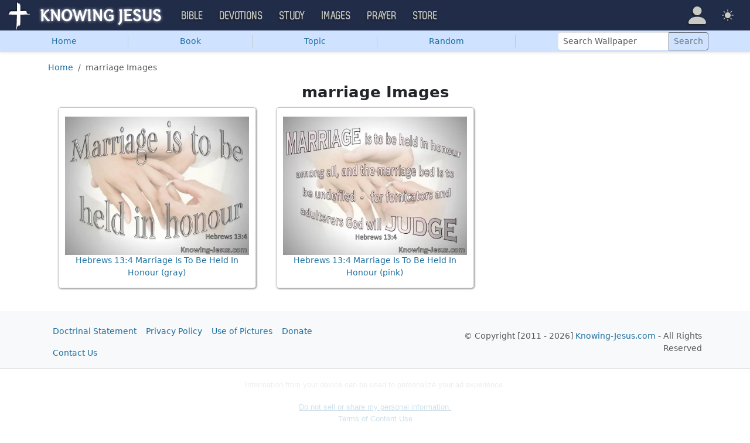

--- FILE ---
content_type: text/html
request_url: https://api.intentiq.com/profiles_engine/ProfilesEngineServlet?at=39&mi=10&dpi=936734067&pt=17&dpn=1&iiqidtype=2&iiqpcid=b6bd8c6e-652a-4994-9b50-be901f445332&iiqpciddate=1768811763921&pcid=25ad4c20-d2a9-4582-9600-4aa241f1f81d&idtype=3&gdpr=0&japs=false&jaesc=0&jafc=0&jaensc=0&jsver=0.33&testGroup=A&source=pbjs&ABTestingConfigurationSource=group&abtg=A&vrref=https%3A%2F%2Fimages.knowing-jesus.com%2Ftopic%2Fmarriage
body_size: 52
content:
{"abPercentage":97,"adt":1,"ct":2,"isOptedOut":false,"data":{"eids":[]},"dbsaved":"false","ls":true,"cttl":86400000,"abTestUuid":"g_e0021483-b36e-4686-8b97-b5a79b34ff77","tc":9,"sid":-912305197}

--- FILE ---
content_type: text/html; charset=utf-8
request_url: https://www.google.com/recaptcha/api2/aframe
body_size: 263
content:
<!DOCTYPE HTML><html><head><meta http-equiv="content-type" content="text/html; charset=UTF-8"></head><body><script nonce="yLVAqAgf3SPMsi0fML0ChQ">/** Anti-fraud and anti-abuse applications only. See google.com/recaptcha */ try{var clients={'sodar':'https://pagead2.googlesyndication.com/pagead/sodar?'};window.addEventListener("message",function(a){try{if(a.source===window.parent){var b=JSON.parse(a.data);var c=clients[b['id']];if(c){var d=document.createElement('img');d.src=c+b['params']+'&rc='+(localStorage.getItem("rc::a")?sessionStorage.getItem("rc::b"):"");window.document.body.appendChild(d);sessionStorage.setItem("rc::e",parseInt(sessionStorage.getItem("rc::e")||0)+1);localStorage.setItem("rc::h",'1768811768313');}}}catch(b){}});window.parent.postMessage("_grecaptcha_ready", "*");}catch(b){}</script></body></html>

--- FILE ---
content_type: text/plain; charset=utf-8
request_url: https://ads.adthrive.com/http-api/cv2
body_size: 7929
content:
{"om":["00eoh6e0","00xbjwwl","0929nj63","0av741zl","0b0m8l4f","0c298picd1q","0cpicd1q","0iyi1awv","0sm4lr19","1","10011/140f603d0287260f11630805a1b59b3f","10011/168b08762f91180e1df5cf476e12f4b7","10011/5c318b44790eeb5c8b638875dd699ce4","10011/6d6f4081f445bfe6dd30563fe3476ab4","10011/8b27c31a5a670fa1f1bbaf67c61def2e","10011/ba9f11025c980a17f6936d2888902e29","1006_201706927","1011_302_56233493","1011_302_56651593","1011_302_56651599","1011_302_56651859","1011_302_56651894","1011_302_57050982","1011_302_57055686","1019_684781858","10310289136970_462613276","10310289136970_462615644","10310289136970_462615833","10310289136970_462792978","10310289136970_559920874","10310289136970_579599725","10310289136970_579599993","10310289136970_579600013","10310289136970_593674671","10310289136970_594352012","10310289136970_686690145","10339421-5836009-0","10339426-5836008-0","10812542","10877374","10c969ee-5e5e-4e9f-ae90-97eefec94ba1","10ua7afe","110_576857699833602496","11142692","11509227","11633433","11896988","11999803","12010080","12010084","12010088","12123650","12142259","12151247","12174442","12219631","12219633","12219634","124682_627","124684_170","124843_8","124844_20","124848_7","13mvd7kb","1501804","1606221","1610326628","1611092","17_24104714","17_24632120","17_24683315","17_24696311","17_24696318","17_24767197","17_24767215","17_24767229","17_24767241","17_24767245","1891/84813","1891/84814","1dwefsfs","1h7yhpl7","1ktgrre1","1zjn1epv","1zx7wzcw","201500255","202430_200_EAAYACog7t9UKc5iyzOXBU.xMcbVRrAuHeIU5IyS9qdlP9IeJGUyBMfW1N0_","202430_200_EAAYACogfp82etiOdza92P7KkqCzDPazG1s0NmTQfyLljZ.q7ScyBDr2wK8_","206_492063","2132:45410878","2149:12123650","2149:12151096","2179:589289985696794383","2179:591283456202345442","222tsaq1","2249:581439030","2249:614128746","2249:650628025","2249:650628539","2249:650628575","2249:672917669","2249:674797871","2249:691910064","2249:703430542","226226132","2307:00eoh6e0","2307:0hly8ynw","2307:0r31j41j","2307:222tsaq1","2307:2i8t2rx0","2307:4qxmmgd2","2307:6mrds7pc","2307:74scwdnj","2307:794di3me","2307:9nex8xyd","2307:9r15vock","2307:9t6gmxuz","2307:a7w365s6","2307:bj4kmsd6","2307:c1hsjx06","2307:dif1fgsg","2307:fphs0z2t","2307:ge4000vb","2307:heb21q1u","2307:jd035jgw","2307:ll8m2pwk","2307:lp37a2wq","2307:lz23iixx","2307:nv5uhf1y","2307:ocnesxs5","2307:ouycdkmq","2307:p0yfzusz","2307:q0nt8p8d","2307:qq1yf9hr","2307:ralux098","2307:rup4bwce","2307:s2ahu2ae","2307:tty470r7","2307:u2cc9kzv","2307:u30fsj32","2307:uk9x4xmh","2307:x3nl5llg","2307:xe7etvhg","2307:y51tr986","2409_15064_70_85808977","2409_15064_70_85808987","2409_15064_70_85809022","2409_15064_70_85809046","2409_25495_176_CR52055522","2409_25495_176_CR52092919","2409_25495_176_CR52092920","2409_25495_176_CR52092921","2409_25495_176_CR52092922","2409_25495_176_CR52092954","2409_25495_176_CR52092956","2409_25495_176_CR52092957","2409_25495_176_CR52150651","2409_25495_176_CR52153848","2409_25495_176_CR52153849","2409_25495_176_CR52175340","2409_25495_176_CR52178314","2409_25495_176_CR52178315","2409_25495_176_CR52178316","2409_25495_176_CR52186411","2409_25495_176_CR52188001","244435194","244441761","24525570","245842006","246638579","24694809","25_4tgls8cg","25_53v6aquw","25_8b5u826e","25_9l06fx6u","25_ctfvpw6w","25_dwjp56fe","25_fjzzyur4","25_kec2e1sf","25_oz31jrd0","25_pz8lwofu","25_sgaw7i5o","25_sqmqxvaf","25_ti0s3bz3","25_utberk8n","25_x716iscu","25_xz6af56d","25_yi6qlg3p","25_ztlksnbe","25_zwzjgvpw","26210676","2662_200562_8168483","2662_200562_8172720","2662_200562_8172741","2662_200562_8182931","2676:85480675","2676:85480678","2676:85807320","2676:85807326","2676:85807343","2676:85807351","2711_64_11999803","2711_64_12151096","2711_64_12151247","2715_9888_551337","2760:176_CR52092919","2760:176_CR52092921","2760:176_CR52092957","2760:176_CR52092959","2760:176_CR52150651","2760:176_CR52153849","2760:176_CR52175340","2760:176_CR52178316","2760:176_CR52186411","27s3hbtl","28929686","28933536","28u7c6ez","29102835","29402249","29414696","29414711","2974:8168476","2974:8168540","2974:8172728","29_696964702","2i8t2rx0","2qbp7g0b","3018/0ec0925af9d5016a6ee1b7df3e219de3","3018/39016ad64df6e5586a2240e8130e08be","3018/f3a529bfb2b2ca9ef2506b1a4827e965","308_125203_14","308_125204_11","3191176","33603859","33605403","33608492","34182009","3490:CR52055522","3490:CR52092919","3490:CR52092920","3490:CR52092921","3490:CR52092922","3490:CR52092923","3490:CR52175339","3490:CR52175340","3490:CR52178314","3490:CR52178315","3490:CR52178316","3490:CR52186411","3490:CR52186412","3490:CR52212685","3490:CR52212688","3490:CR52223725","3490:CR52223939","34945989","34eys5wu","3658_136236_fphs0z2t","3658_15032_qq1yf9hr","3658_151356_uk9x4xmh","3658_18008_u2cc9kzv","3658_78719_zui0lm52","3702_139777_24765527","3702_139777_24765534","3702_139777_24765544","381513943572","3822:23149016","3LMBEkP-wis","3f1olgf0","4083IP31KS13kodabuilt_4e724","408698505","409_192547","409_192565","409_212292","409_216326","409_216364","409_216366","409_216382","409_216384","409_216386","409_216387","409_216396","409_216398","409_216416","409_216422","409_216501","409_216504","409_216506","409_216507","409_220149","409_220333","409_220334","409_220336","409_220344","409_220346","409_220349","409_220354","409_220366","409_220368","409_220369","409_223589","409_223599","409_225978","409_225980","409_225982","409_225983","409_225985","409_225986","409_225987","409_225988","409_225990","409_225992","409_225993","409_226321","409_226322","409_226324","409_226332","409_226336","409_226337","409_226342","409_226351","409_226352","409_226361","409_226362","409_226370","409_226372","409_226374","409_227223","409_227224","409_227226","409_227230","409_227235","409_228059","409_228065","409_228070","409_228077","409_228115","409_228349","409_228351","409_228354","409_228356","409_228362","409_228363","409_228367","409_228370","409_228373","409_228378","409_228380","409_228381","409_228385","409_230726","409_230728","409_231798","42604842","43163373","43919974","43919976","43919985","43a7ptxe","44629254","458901553568","462613276","462615644","462712260","4642109_46_12123650","4642109_46_12142259","47411127","47869802","481703827","48424543","485027845327","48586808","48594493","49039749","49175728","4947806","4972640","49nvlv5f","4fk9nxse","4qxmmgd2","4tgls8cg","501_76_8b2a12fd-7424-41d8-85dc-7c59e12ddde8","501_76_bde23337-4cff-448d-8557-9ebe2ad64b97","507312421","509900559","52136743","52136747","521_425_203499","521_425_203500","521_425_203509","521_425_203515","521_425_203516","521_425_203518","521_425_203529","521_425_203535","521_425_203536","521_425_203542","521_425_203544","521_425_203614","521_425_203615","521_425_203617","521_425_203633","521_425_203635","521_425_203687","521_425_203693","521_425_203695","521_425_203698","521_425_203700","521_425_203701","521_425_203702","521_425_203703","521_425_203712","521_425_203715","521_425_203730","521_425_203732","521_425_203733","521_425_203744","521_425_203867","521_425_203877","521_425_203890","521_425_203891","521_425_203892","521_425_203912","521_425_203916","521_425_203932","521_425_203934","521_425_203935","521_425_203936","521_425_203939","521_425_203946","521_425_203952","521_425_203970","526487395","5316_139700_0156cb47-e633-4761-a0c6-0a21f4e0cf6d","5316_139700_09c5e2a6-47a5-417d-bb3b-2b2fb7fccd1e","5316_139700_4d1cd346-a76c-4afb-b622-5399a9f93e76","5316_139700_5546ab88-a7c9-405b-87de-64d5abc08339","5316_139700_5be498a5-7cd7-4663-a645-375644e33f4f","5316_139700_6aefc6d3-264a-439b-b013-75aa5c48e883","5316_139700_6c959581-703e-4900-a4be-657acf4c3182","5316_139700_709d6e02-fb43-40a3-8dee-a3bf34a71e58","5316_139700_72add4e5-77ac-450e-a737-601ca216e99a","5316_139700_87802704-bd5f-4076-a40b-71f359b6d7bf","5316_139700_978023aa-d852-4627-8f12-684a08992060","5316_139700_b801ca60-9d5a-4262-8563-b7f8aef0484d","5316_139700_bd0b86af-29f5-418b-9bb4-3aa99ec783bd","5316_139700_cbda64c5-11d0-46f9-8941-2ca24d2911d8","5316_139700_cd438f6c-2c42-400f-9186-9e0019209194","5316_139700_cebab8a3-849f-4c71-9204-2195b7691600","5316_139700_d1a8183a-ff72-4a02-b603-603a608ad8c4","5316_139700_d40d9dbe-8c81-4f2a-a750-4e12d2260021","5316_139700_de0a26f2-c9e8-45e5-9ac3-efb5f9064703","5316_139700_e3299175-652d-4539-b65f-7e468b378aea","5316_139700_e57da5d6-bc41-40d9-9688-87a11ae6ec85","5316_139700_f7be6964-9ad4-40ba-a38a-55794e229d11","5316_139700_f8bf79aa-cdd1-4a88-ba89-cc9c12ddc76b","53osz248","53v6aquw","54779847","54779856","54779873","549423","5510:cymho2zs","5510:kecbwzbd","5510:ouycdkmq","5510:qq1yf9hr","5510:quk7w53j","5510:sr4aevkd","5510:uk9x4xmh","5510:v9k6m2b0","55116647","55116649","55344524","5563_66529_OADD2.7284328163393_196P936VYRAEYC7IJY","5563_66529_OADD2.7353040902703_13KLDS4Y16XT0RE5IS","5563_66529_OADD2.7353040902704_12VHHVEFFXH8OJ4LUR","5563_66529_OAIP.1a822c5c9d55f8c9ff283b44f36f01c3","5563_66529_OAIP.42b6cf446e6e28a6feded14340c6b528","5563_66529_OAIP.4d6d464aff0c47f3610f6841bcebd7f0","5563_66529_OPHS.wirMhDwljhpfYQ474C474","55726194","557_409_216366","557_409_216396","557_409_216504","557_409_216506","557_409_216606","557_409_220139","557_409_220149","557_409_220159","557_409_220332","557_409_220333","557_409_220334","557_409_220336","557_409_220338","557_409_220343","557_409_220344","557_409_220354","557_409_220364","557_409_220366","557_409_223589","557_409_223599","557_409_225988","557_409_226311","557_409_226312","557_409_226316","557_409_228054","557_409_228055","557_409_228059","557_409_228064","557_409_228065","557_409_228077","557_409_228105","557_409_228348","557_409_228349","557_409_228354","557_409_228363","557_409_228370","557_409_235268","557_409_235277","558_93_13mvd7kb","55965333","561282405","56341213","56632487","56635908","56635945","56635955","5726594343","57dd356d-02bf-4b75-bdea-1affc74ea95c","588837179414603875","590157627360862445","593674671","594352012","59751535","59818357","59873208","59873222","59873223","60146355","60638194","609577512","60f5a06w","61024857","61085224","61210719","61543638","618576351","618876699","61900466","619089559","61916211","61916223","61916225","61916227","61916229","61932920","61932925","61932948","61932957","61932958","62019681","6226505231","6226505239","6226530649","6250_66552_1078081054","6250_66552_1112888883","6250_66552_1114688213","625317146","627227759","627290883","627309156","627309159","627506494","62799585","628444256","628444259","628444349","628444433","628456310","628456403","628622163","628622178","628622241","628622244","628622247","628622250","628683371","628687043","628687157","628687463","628789927","628803013","628841673","629007394","629009180","629167998","629171202","629234167","629255550","629350437","62946736","62946743","62946748","62946751","629488423","62950897","62978305","62980343","62980385","629984747","630137823","63088924","63088927","63088929","63t6qg56","651637446","651637459","651637461","651637462","6547_67916_0rzxnew6agUKwpQSyhdd","6547_67916_2RFQVjE8gBREGNxdsYzn","6547_67916_9TCSOwEsPpj3UxXmQ8Fw","6547_67916_CDpeCvGDLnujszqDlegr","6547_67916_KExzLR3l6Y6g5uAT5s8N","6547_67916_LEMDhhgEVMhTRcHW5lx5","6547_67916_LEewIL9kUzXsZEm8k9UG","6547_67916_NxR2mZSVYE3tJeLitmCq","6547_67916_OWBkOMr5SoHXZw8LYAUe","6547_67916_YTH7SWWTcTYdFQNNVFFx","6547_67916_b60gZY8ivAf3goHHzheL","6547_67916_gouX0APpcbDNA8rrEJ3v","6547_67916_lPOGRlE7g8LIvdDFLCMe","6547_67916_n8nOhMi1PLTZCqAiyu7G","6547_67916_nqe0rvjUxF7EqEQRwSgH","6547_67916_pKT8j6NUlGhtB3hEchIH","6547_67916_uIzitrQA0oAmnM0iuJdK","6547_67916_veQnN43HHSqjOh67lp12","6547_67916_w8S5lAVFpEBpuw0hPK1A","6547_67916_zaYeDX5gvolq7YrNU0bS","659713728691","670_9916_462615644","670_9916_574253771","670_9916_579599725","670_9916_593674671","680_99480_464327579","680_99480_681349749","680_99480_684781858","680_99480_692219087","680_99480_700109389","680_99480_700109393","681349749","684781858","686051805","688070999","688078501","695879895","695879935","696314600","696332890","697189897","697189965","697189974","697189999","697190041","697525780","697525781","697525795","697525824","698474845","698637300","699183155","699812344","699812857","699813340","699824707","6hye09n0","700109379","700109389","700109391","700109399","702397981","702759712","702838408","703930635","704775140","705415296","70_85444701","70_85472861","70_85473587","70_86509222","7354_138543_80072819","7354_138543_85445175","7354_138543_85445179","7354_138543_85807308","7354_138543_85807320","7354_138543_85807343","7354_138543_85808988","7354_138543_85809016","74_686690145","74_686691894","74scwdnj","76801875-fc5f-41b7-8df5-2776289ea3f7","7732580","77gj3an4","79096170","792350300121","794di3me","79507198","7969_149355_45999649","7cmeqmw8","7i30xyr5","7qIE6HPltrY","7qevw67b","7vlmjnq0","7xb3th35","80072883","81103019","8152859","8152879","8153732","8154362","8172737","8341_230731_588463996220411211","83443809","83443827","83443885","83447236","83448049","84578111","84578122","84578143","84578144","85444712","85444728","85444732","85444904","85444964","85444966","85445125","85445129","85445175","85445179","85445183","85445193","85480691","85480707","85807320","85807343","85807351","85808977","85808987","85809016","85809022","85809043","85809046","85809050","85809052","85943196","86470584","86470587","86470621","86509224","86509226","86509229","86509230","86621334","86621380","8666/7cd4d5087da37c02cd8f72043b73ba5e","87z6cimm","8b5u826e","8hezw6rl","8orkh93v","9057/0328842c8f1d017570ede5c97267f40d","9057/0da634e56b4dee1eb149a27fcef83898","9057/211d1f0fa71d1a58cabee51f2180e38f","9057/231dc6cdaab2d0112d8c69cdcbfdf9e9","9057/37a3ff30354283181bfb9fb2ec2f8f75","9057/9ced2f4f99ea397df0e0f394c2806693","9057/b232bee09e318349723e6bde72381ba0","90_12219631","90_12219633","90_12219634","91950566","91950636","91950639","91950699","922729c0-28ae-4a29-907c-0b48c54905ba","93_xe7etvhg","9598343","95bf5f8c-297b-451a-81a1-f01a58814cf1","97_8152878","97fzsz2a","98298xzy0ek","9cv2cppz","9krcxphu","9l06fx6u","9nex8xyd","9r15vock","9rqgwgyb","9t2986gmxuz","9t6gmxuz","9vj21krg","EgI9bxPD1QI","HFN_IsGowZU","YM34v0D1p1g","YlnVIl2d84o","a0oxacu8","a7w365s6","abhu2o6t","ah6ol9u7","ajbyfzx8","axw5pt53","b3sqze11","b41rck4a","bhcgvwxj","bj2984kmsd6","bj4kmsd6","bn278v80","bpwmigtk","c1hsjx06","c25t9p0u","c7i6r1q4","cd40m5wq","ce7bo7ga","cegbqxs1","cki44jrm","co17kfxk","cpn7gwek","cqant14y","cr-1oplzoysuatj","cr-6ovjht2eubwe","cr-6ovjht2eubxe","cr-863hdjdpu9vd","cr-8ku72n5v39rgv2","cr-98qyxd8vubqk","cr-98ru5j2tu8rm","cr-98ru5j2tubxf","cr-99bo9kj0ubxe","cr-9cqtwg2w2brhwz","cr-9cqtwg2w2bri02","cr-9hxzbqc08jrgv2","cr-Bitc7n_p9iw__vat__49i_k_6v6_h_jce2vj5h_9v3kalhnq","cr-Bitc7n_p9iw__vat__49i_k_6v6_h_jce2vj5h_KnXNU4yjl","cr-Bitc7n_p9iw__vat__49i_k_6v6_h_jce2vj5h_buspHgokm","cr-Bitc7n_p9iw__vat__49i_k_6v6_h_jce2vj5h_yApYgdjrj","cr-Bitc7n_p9iw__vat__49i_k_6v6_h_jce2vj5h_zKxG6djrj","cr-Bitc7n_p9iw__vat__49i_k_6v6_h_jce2vm6d_6bZbwgokm","cr-Bitc7n_p9iw__vat__49i_k_6v6_h_jce2vm6d_VTYxxvgmq","cr-aaqt0k0tubwj","cr-aaqt0k1vubwj","cr-aav1zg1rubwj","cr-aav22g0xubwj","cr-aav22g0yubwj","cr-aav22g2wubwj","cr-aawz2m3rubwj","cr-aawz2m3yubwj","cr-aawz2m4pubwj","cr-aawz2m6pubwj","cr-aawz3f2rubwj","cr-aawz3f3qubwj","cr-aawz3f3uubwj","cr-aawz3f4qubwj","cr-aepqm9vqubwe","cr-cfqw0i6pu7tmu","cr-ddyy5m6ry7tmu","cr-eevz5e7yx7tmu","cr-f6puwm2yu7tf1","cr-f8z88jds4frgv2","cr-ghun4f53ubwe","cr-ghun4f53ubxe","cr-h6q46o706lrgv2","cr-j608wonbuatj","cr-jptdi5cvubwe","cr-kz4ol95lu9vd","cr-kz4ol95lubwe","cr-l28i1je3u9vd","cr-p03jl497u9vd","cr-p03jl497ubwe","cr-sk1vaer4u9vd","cr-sk1vaer4ubwe","cr-wvy9pnlnuatj","cr-yow2qpavubxe","ctfvpw6w","cv2huqwc","cymho2zs","d8ijy7f2","daw00eve","de66hk0y","dif1fgsg","dwghal43","dwjp56fe","dy35slve","eb9vjo1r","ekocpzhh","ekv63n6v","emgupcal","emhpbido","f0u03q6w","f3craufm","faia6gj7","fdd596a7-2e94-4333-bfbc-72602a447e7b","fdujxvyb","fjzzyur4","fmmrtnw7","fp298hs0z2t","fphs0z2t","g642112j7dx2l","g9z79oc7","ge4000vb","gvotpm74","h0cw921b","hauz7f6h","hc3zwvmz","heb21q1u","heyp82hb","hf9ak5dg","hq4q6fa3","hqz7anxg","hueqprai","hzonbdnu","i7sov9ry","i9b8es34","iaqttatc","in3ciix5","irMqs4j41TM","is1l9zv2","itmaz0g4","jci9uj40","jd035jgw","k0csqwfi","k159qvvl","kecbwzbd","kk5768bd","ksrdc5dk","l04ojb5z","l1keero7","ll8m2pwk","lp37a2wq","lu0m1szw","m2n177jy","m3wzasds","min949in","mmr74uc4","mnzinbrt","mtsc0nih","mxap5x44","n02986kpcfp","n06vfggs","n1nubick","n3egwnq7","ndestypq","nfucnkws","np9yfx64","nrlkfmof","nv0uqrqm","nv2985uhf1y","nv5uhf1y","o5xj653n","ocnesxs5","oe31iwxh","ofoon6ir","ofr83ln0","op9gtamy","ot91zbhz","ouycdkmq","oz31jrd0","oz3ry6sr","piwneqqj","plth4l1a","poc1p809","prcz3msg","q0298nt8p8d","q0nt8p8d","q9plh3qd","qaoxvuy4","qqvgscdx","qts6c5p3","quk7w53j","r3co354x","ralux098","rcfcy8ae","rkqjm0j1","rmttmrq8","rnvjtx7r","rrlikvt1","rup4bwce","s2ahu2ae","s4s41bit","sk4ge5lf","sr4aevkd","sttgj0wj","t4zab46q","t73gfjqn","t8wo6x3o","tc6309yq","ti0s3bz3","tsf8xzNEHyI","tt298y470r7","u2cc9kzv","u3i8n6ef","u7p1kjgp","ubykfntq","uf7vbcrs","uk9x4xmh","urut9okb","ut42112berk8n","utberk8n","uy5wm2fg","v6jdn8gd","v9k6m2b0","ven7pu1c","vkqnyng8","vnc30v3n","vosqszns","vqccoh59","vqqwz0z3","vqw5ht8r","wgs30pcg","wt0wmo2s","x21s451d","x420t9me","xdaezn6y","xe7etvhg","xjq9sbpc","xm7xmowz","xtxa8s2d","xwhet1qh","y51tr986","ygmhp6c6","yi6qlg3p","yq5t5meg","yvwm7me2","yxvw3how","yy10h45c","zaiy3lqy","zmri9v9c","ztlksnbe","zui0lm52","zvdz58bk","zwzjgvpw","zxl8as7s","7979132","7979135"],"pmp":[],"adomains":["1md.org","a4g.com","about.bugmd.com","acelauncher.com","adameve.com","adelion.com","adp3.net","advenuedsp.com","aibidauction.com","aibidsrv.com","akusoli.com","allofmpls.org","arkeero.net","ato.mx","avazutracking.net","avid-ad-server.com","avid-adserver.com","avidadserver.com","aztracking.net","bc-sys.com","bcc-ads.com","bidderrtb.com","bidscube.com","bizzclick.com","bkserving.com","bksn.se","brightmountainads.com","bucksense.io","bugmd.com","ca.iqos.com","capitaloneshopping.com","cdn.dsptr.com","clarifion.com","clean.peebuster.com","cotosen.com","cs.money","cwkuki.com","dallasnews.com","dcntr-ads.com","decenterads.com","derila-ergo.com","dhgate.com","dhs.gov","digitaladsystems.com","displate.com","doyour.bid","dspbox.io","envisionx.co","ezmob.com","fla-keys.com","fmlabsonline.com","g123.jp","g2trk.com","gadgetslaboratory.com","gadmobe.com","getbugmd.com","goodtoknowthis.com","gov.il","grosvenorcasinos.com","guard.io","hero-wars.com","holts.com","howto5.io","http://bookstofilm.com/","http://countingmypennies.com/","http://fabpop.net/","http://folkaly.com/","http://gameswaka.com/","http://gowdr.com/","http://gratefulfinance.com/","http://outliermodel.com/","http://profitor.com/","http://tenfactorialrocks.com/","http://vovviral.com/","https://instantbuzz.net/","https://www.royalcaribbean.com/","ice.gov","imprdom.com","justanswer.com","liverrenew.com","longhornsnuff.com","lovehoney.com","lowerjointpain.com","lymphsystemsupport.com","meccabingo.com","media-servers.net","medimops.de","miniretornaveis.com","mobuppsrtb.com","motionspots.com","mygrizzly.com","myiq.com","myrocky.ca","national-lottery.co.uk","nbliver360.com","ndc.ajillionmax.com","nibblr-ai.com","niutux.com","nordicspirit.co.uk","notify.nuviad.com","notify.oxonux.com","own-imp.vrtzads.com","paperela.com","paradisestays.site","parasiterelief.com","peta.org","pfm.ninja","photoshelter.com","pixel.metanetwork.mobi","pixel.valo.ai","plannedparenthood.org","plf1.net","plt7.com","pltfrm.click","printwithwave.co","privacymodeweb.com","rangeusa.com","readywind.com","reklambids.com","ri.psdwc.com","royalcaribbean.com","royalcaribbean.com.au","rtb-adeclipse.io","rtb-direct.com","rtb.adx1.com","rtb.kds.media","rtb.reklambid.com","rtb.reklamdsp.com","rtb.rklmstr.com","rtbadtrading.com","rtbsbengine.com","rtbtradein.com","saba.com.mx","safevirus.info","securevid.co","seedtag.com","servedby.revive-adserver.net","shift.com","simple.life","smrt-view.com","swissklip.com","taboola.com","tel-aviv.gov.il","temu.com","theoceanac.com","track-bid.com","trackingintegral.com","trading-rtbg.com","trkbid.com","truthfinder.com","unoadsrv.com","usconcealedcarry.com","uuidksinc.net","vabilitytech.com","vashoot.com","vegogarden.com","viewtemplates.com","votervoice.net","vuse.com","waardex.com","wapstart.ru","wayvia.com","wdc.go2trk.com","weareplannedparenthood.org","webtradingspot.com","www.royalcaribbean.com","xapads.com","xiaflex.com","yourchamilia.com"]}

--- FILE ---
content_type: text/plain
request_url: https://rtb.openx.net/openrtbb/prebidjs
body_size: -231
content:
{"id":"414eec47-1a67-4f87-8956-e3ed91d8d993","nbr":0}

--- FILE ---
content_type: text/plain
request_url: https://rtb.openx.net/openrtbb/prebidjs
body_size: -86
content:
{"id":"5d4a481e-03a3-428b-a57a-a7a10ea8c0ea","nbr":0}

--- FILE ---
content_type: text/plain; charset=UTF-8
request_url: https://at.teads.tv/fpc?analytics_tag_id=PUB_17002&tfpvi=&gdpr_consent=&gdpr_status=22&gdpr_reason=220&ccpa_consent=&sv=prebid-v1
body_size: 56
content:
YzhiZTQ2ZGEtYWUxYi00OTBlLTg2ZjgtNzY0MTM2MWMwZWJjIzAtMg==